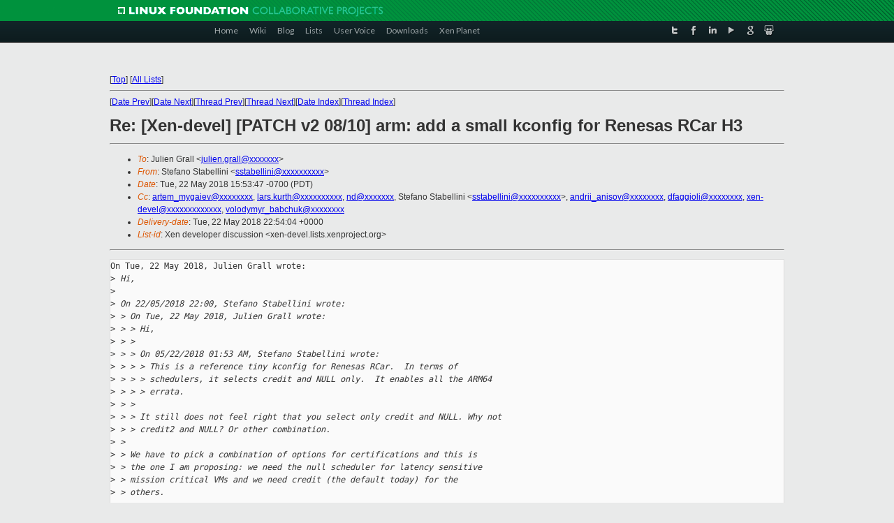

--- FILE ---
content_type: text/html
request_url: https://lists.xenproject.org/archives/html/xen-devel/2018-05/msg01510.html
body_size: 5332
content:
<!-- MHonArc v2.6.19+ -->
<!--X-Subject: Re: [Xen&#45;devel] [PATCH v2 08/10] arm: add a small kconfig for Renesas RCar H3 -->
<!--X-From-R13: Egrsnab Egnoryyvav &#60;ffgnoryyvavNxreary.bet> -->
<!--X-Date: Tue, 22 May 2018 22:53:51 +0000 -->
<!--X-Message-Id: alpine.DEB.2.10.1805221543520.24793@sstabellini&#45;ThinkPad&#45;X260 -->
<!--X-Content-Type: text/plain -->
<!--X-Reference: alpine.DEB.2.10.1805211743440.4520@sstabellini&#45;ThinkPad&#45;X260 -->
<!--X-Reference: 1526950408&#45;18219&#45;8&#45;git&#45;send&#45;email&#45;sstabellini@kernel.org -->
<!--X-Reference: 49e61195&#45;f33f&#45;3495&#45;7eaa&#45;edaa5c42efca@arm.com -->
<!--X-Reference: alpine.DEB.2.10.1805221400030.24793@sstabellini&#45;ThinkPad&#45;X260 -->
<!--X-Reference: b9d74d37&#45;72c9&#45;17d2&#45;9f4b&#45;050ccffb793d@arm.com -->
<!--X-Head-End-->
<!DOCTYPE html PUBLIC "-//W3C//DTD XHTML 1.0 Transitional//EN" "http://www.w3.org/TR/xhtml1/DTD/xhtml1-transitional.dtd">
<html xmlns="http://www.w3.org/1999/xhtml">
<head>
<meta http-equiv="Content-Type" content="text/html; charset=utf-8" />
<title>Xen project Mailing List</title>
</head>
<body bgcolor="#E9EAEA">
        
<link href="/archives/html/images/favicon.ico" rel="shortcut icon" type="image/vnd.microsoft.icon" />

<link href="/archives/html/css/layout.css" rel="stylesheet" type="text/css"/>

<link href="/archives/html/css/base.css" rel="stylesheet" type="text/css"/>
<link href="/archives/html/css/style1.css" rel="stylesheet" type="text/css"/>
<link href="/archives/html/css/menus.css" rel="stylesheet" type="text/css"/>
<link href="/archives/html/css/menus1.css" rel="stylesheet" type="text/css"/>
<link href='https://fonts.googleapis.com/css?family=Lato:400,700' rel='stylesheet' type='text/css'> 


<div class="green-header">
	<div class="mywrapper myclearfix">
		<img alt="" src="/archives/html/images/linux-foundation.png">
	</div>
</div>


<div class="myclearfix" id="mytoolbar">
	<div class="mywrapper myclearfix">
		<div class="float-left">				
			<div class="module smalltopmenu  deepest">
			<ul class="menu menu-line">
				<li class="level1 item435 active current"><a class="level1 active current" href="http://www.xenproject.org/"><span>Home</span></a></li>
				<li class="level1 item506"><a href="http://wiki.xenproject.org" class="item1 level1"><span>Wiki</span></a></li>
				<li class="level1 item507"><a href="http://blog.xenproject.org" class="item2 level1"><span>Blog</span></a></li>
				<li class="level1 item517"><a href="http://lists.xenproject.org" class="item3 level1"><span>Lists</span></a></li>
				<li class="level1 item508"><a href="http://xenorg.uservoice.com" class="item4 level1"><span>User Voice</span></a></li>
				<li class="level1 item509"><a href="http://www.xenproject.org/downloads.html" class="item5 level1"><span>Downloads</span></a></li>
				<li class="level1 item510"><a href="http://www.xenproject.org/xen-planet.html" class="item6 level1"><span>Xen Planet</span></a></li></ul>		
			</div>				
		</div>
							
		<div class="float-right"><div class="module socialmenu  deepest">
			<ul class="menu menu-line">
				<li class="level1 item511"><a href="https://twitter.com/xen_org" class="twitter level1"><span><span style="background-image: url('/archives/html/images/twitter-icon.png');" class="icon"> </span>Twitter</span></a></li>
				<li class="level1 item512"><a href="https://www.facebook.com/pages/The-Xen-Project/181712638644349" class="facebook level1"><span><span style="background-image: url('/archives/html/images/facebook-icon.png');" class="icon"> </span>Facebook</span></a></li>
				<li class="level1 item513"><a href="http://www.linkedin.com/groups?home=&amp;gid=167190" class="linkedin level1"><span><span style="background-image: url('/archives/html/images/linkedin-icon.png');" class="icon"> </span>LinkedIn</span></a></li>
				<li class="level1 item514"><a href="http://vimeo.com/channels/xen" class="vimeo level1"><span><span style="background-image: url('/archives/html/images/vimeo-icon.png');" class="icon"> </span>Vimeo</span></a></li>
				<li class="level1 item515"><a href="https://plus.google.com/b/109906712194947644104/109906712194947644104/about" class="googleplus level1"><span><span style="background-image: url('/archives/html/images/googleplus-icon.png');" class="icon"> </span>Google Plus</span></a></li>
				<li class="level1 item516"><a href="http://slideshare.net/xen_com_mgr/presentations" class="slideshare level1"><span><span style="background-image: url('/archives/html/images/slideshare-icon.png');" class="icon"> </span>Slideshare</span></a></li>
			</ul>		
			</div>
		</div>
	</div>
</div>
    

<p>&nbsp;</p>
<table cellpadding="0" align="center" width="970px">
  <tr>
    <td>
    <!-- start main -->



<div class="metaIdxNav">
<nobr>[<a href="../">Top</a>]</nobr>
<nobr>[<a href="/archives/html/">All Lists</a>]</nobr>
</div>
</center>
<!--X-Body-Begin-->
<!--X-User-Header-->
<!--X-User-Header-End-->
<!--X-TopPNI-->
<hr>
[<a href="msg01509.html">Date Prev</a>][<a href="msg01512.html">Date Next</a>][<a href="msg01506.html">Thread Prev</a>][<a href="msg01538.html">Thread Next</a>][<a href="index.html#01510">Date Index</a>][<a href="threads.html#01510">Thread Index</a>]
<!--X-TopPNI-End-->
<!--X-MsgBody-->
<!--X-Subject-Header-Begin-->
<h1>Re: [Xen-devel] [PATCH v2 08/10] arm: add a small kconfig for Renesas RCar H3</h1>
<hr>
<!--X-Subject-Header-End-->
<!--X-Head-of-Message-->
<ul>
<li><em>To</em>: Julien Grall &lt;<a href="mailto:julien.grall@DOMAIN.HIDDEN">julien.grall@xxxxxxx</a>&gt;</li>
<li><em>From</em>: Stefano Stabellini &lt;<a href="mailto:sstabellini@DOMAIN.HIDDEN">sstabellini@xxxxxxxxxx</a>&gt;</li>
<li><em>Date</em>: Tue, 22 May 2018 15:53:47 -0700 (PDT)</li>
<li><em>Cc</em>: <a href="mailto:artem_mygaiev@DOMAIN.HIDDEN">artem_mygaiev@xxxxxxxx</a>, <a href="mailto:lars.kurth@DOMAIN.HIDDEN">lars.kurth@xxxxxxxxxx</a>, <a href="mailto:nd@DOMAIN.HIDDEN">nd@xxxxxxx</a>, Stefano Stabellini &lt;<a href="mailto:sstabellini@DOMAIN.HIDDEN">sstabellini@xxxxxxxxxx</a>&gt;, <a href="mailto:andrii_anisov@DOMAIN.HIDDEN">andrii_anisov@xxxxxxxx</a>, <a href="mailto:dfaggioli@DOMAIN.HIDDEN">dfaggioli@xxxxxxxx</a>, <a href="mailto:xen-devel@DOMAIN.HIDDEN">xen-devel@xxxxxxxxxxxxx</a>, <a href="mailto:volodymyr_babchuk@DOMAIN.HIDDEN">volodymyr_babchuk@xxxxxxxx</a></li>
<li><em>Delivery-date</em>: Tue, 22 May 2018 22:54:04 +0000</li>
<li><em>List-id</em>: Xen developer discussion &lt;xen-devel.lists.xenproject.org&gt;</li>
</ul>
<!--X-Head-of-Message-End-->
<!--X-Head-Body-Sep-Begin-->
<hr>
<!--X-Head-Body-Sep-End-->
<!--X-Body-of-Message-->
<pre>On Tue, 22 May 2018, Julien Grall wrote:
&gt;<i> Hi,</i>
&gt;<i> </i>
&gt;<i> On 22/05/2018 22:00, Stefano Stabellini wrote:</i>
&gt;<i> &gt; On Tue, 22 May 2018, Julien Grall wrote:</i>
&gt;<i> &gt; &gt; Hi,</i>
&gt;<i> &gt; &gt; </i>
&gt;<i> &gt; &gt; On 05/22/2018 01:53 AM, Stefano Stabellini wrote:</i>
&gt;<i> &gt; &gt; &gt; This is a reference tiny kconfig for Renesas RCar.  In terms of</i>
&gt;<i> &gt; &gt; &gt; schedulers, it selects credit and NULL only.  It enables all the ARM64</i>
&gt;<i> &gt; &gt; &gt; errata.</i>
&gt;<i> &gt; &gt; </i>
&gt;<i> &gt; &gt; It still does not feel right that you select only credit and NULL. Why not</i>
&gt;<i> &gt; &gt; credit2 and NULL? Or other combination.</i>
&gt;<i> &gt; </i>
&gt;<i> &gt; We have to pick a combination of options for certifications and this is</i>
&gt;<i> &gt; the one I am proposing: we need the null scheduler for latency sensitive</i>
&gt;<i> &gt; mission critical VMs and we need credit (the default today) for the</i>
&gt;<i> &gt; others.</i>
&gt;<i> &gt; </i>
&gt;<i> &gt; I am happy to discuss the pros and cons of other combinations.</i>
&gt;<i> </i>
&gt;<i> The .config is very subjective and I don't think we can possible cater</i>
&gt;<i> everyone here. For instance, someone might want a different .config for that</i>
&gt;<i> board with credit2... If someone ask for adding this option, what would you</i>
&gt;<i> answer to them? You can't turn them down because this .config is for</i>
&gt;<i> certification.</i>
&gt;<i> </i>
&gt;<i> But I don't think your solution is the right way to go. See more below for</i>
&gt;<i> some suggestion.</i>
&gt;<i> </i>
&gt;<i> &gt; </i>
&gt;<i> &gt;   </i>
&gt;<i> &gt; &gt; &gt; Signed-off-by: Stefano Stabellini &lt;sstabellini@xxxxxxxxxx&gt;</i>
&gt;<i> &gt; &gt; &gt; CC: artem_mygaiev@xxxxxxxx</i>
&gt;<i> &gt; &gt; &gt; CC: volodymyr_babchuk@xxxxxxxx</i>
&gt;<i> &gt; &gt; &gt; </i>
&gt;<i> &gt; &gt; &gt; ---</i>
&gt;<i> &gt; &gt; &gt; </i>
&gt;<i> &gt; &gt; &gt; This patch is untested on Renesas RCar, please test!</i>
&gt;<i> &gt; &gt; &gt; Also, I am not sure whether some of the errata workarounds can be</i>
&gt;<i> &gt; &gt; &gt; disabled on the RCar.</i>
&gt;<i> &gt; &gt; &gt; </i>
&gt;<i> &gt; &gt; &gt; Changes in v2:</i>
&gt;<i> &gt; &gt; &gt; - rename to rcar3</i>
&gt;<i> &gt; &gt; &gt; - only add required symbols, let the defauls take care of the rest</i>
&gt;<i> &gt; &gt; </i>
&gt;<i> &gt; &gt; I am not sure what you mean here. Your .config below seems contains all</i>
&gt;<i> &gt; &gt; the</i>
&gt;<i> &gt; &gt; options including the non-selected one.</i>
&gt;<i> &gt; &gt; </i>
&gt;<i> &gt; &gt; Also, this still not solving the problem raised by Andrew regarding keep</i>
&gt;<i> &gt; &gt; them</i>
&gt;<i> &gt; &gt; updated.</i>
&gt;<i> &gt; </i>
&gt;<i> &gt; It does not have all the options: it only contains the non-default</i>
&gt;<i> &gt; options as per Juergen's suggestion:</i>
&gt;<i> &gt; </i>
&gt;<i> &gt; <a  rel="nofollow" href="https://marc.info/?l=xen-devel&amp;m=152419926530183">https://marc.info/?l=xen-devel&amp;m=152419926530183</a></i>
&gt;<i> </i>
&gt;<i> Are you sure? For instance, CONFIG_ACPI is turned off by default but still</i>
&gt;<i> present in the .config. Maybe I am missing something.</i>

That was my mistake.  The process of removing everything but the
non-default options was manual, I might have missed a couple of other
things. I don't know if there is a better way.


&gt;<i> &gt; &gt; It might be easier to maintain if we provide a per platform config option</i>
&gt;<i> &gt; &gt; (e.g</i>
&gt;<i> &gt; &gt; CONFIG_RCAR3) that will select driver for that specific board.</i>
&gt;<i> &gt; &gt; </i>
&gt;<i> &gt; &gt; The user is then free to select other components (e.g scheduler...). So</i>
&gt;<i> &gt; &gt; you</i>
&gt;<i> &gt; &gt; don't impose memaccess disabled, NULL scheduler...</i>
&gt;<i> &gt; &gt; </i>
&gt;<i> &gt; &gt; (Thank you Andrii for the suggestion!)</i>
&gt;<i> &gt; </i>
&gt;<i> &gt; This is a good idea, it would be great to have CONFIG_RCAR3, but it does</i>
&gt;<i> &gt; not take away the need for this kconfig. CONFIG_RCAR3 and rcar3.config</i>
&gt;<i> &gt; are orthogonal, let me explain.</i>
&gt;<i> &gt; </i>
&gt;<i> &gt; Let's say that we have a CONFIG_RCAR3 that selects everything needed for</i>
&gt;<i> &gt; the Rcar3, such as:</i>
&gt;<i> &gt; </i>
&gt;<i> &gt; NR_CPUS, SCIF</i>
&gt;<i> &gt; </i>
&gt;<i> &gt; and deselects:</i>
&gt;<i> &gt; </i>
&gt;<i> &gt; ACPI, GICV3, the other UARTs, ARM_SMMU.</i>
&gt;<i> &gt; </i>
&gt;<i> &gt; We still need a reference kconfig with other not platform specific</i>
&gt;<i> &gt; options, for instance:</i>
&gt;<i> &gt; </i>
&gt;<i> &gt; SCHED_NULL</i>
&gt;<i> &gt; </i>
&gt;<i> &gt; For two reasons:</i>
&gt;<i> &gt; 1) we need a reference kconfig for certifications, it has to include the</i>
&gt;<i> &gt;     choice of schedulers, debug options, etc, which are not Rcar3 specific</i>
&gt;<i> </i>
&gt;<i> As you said it is not Rcar3 specific. So this would have to be duplicated on</i>
&gt;<i> each .config (QEMU...).</i>
&gt;<i> </i>
&gt;<i> It really feels like we want some sort of partial .config (similar to what</i>
&gt;<i> Linux has [1]) that will select non-specific platform option. We could have a</i>
&gt;<i> tiny one, certifiable, &quot;all&quot;, server...</i>

Uhm... This is a good suggestion! Following on this line of thinking, is
the idea that the user would:

1) cp configs/certifiable.config .config
2) make olddefconfig # this set to default any missing options
3) make menuconfig -&gt; enable CONFIG_RCAR3
4) make

?

This way, tiny.config doesn't have to have all options, only the
non-default. CONFIG_RCAR3 takes care of enabling the platform specific
stuff.

This could actually work :-)


&gt;<i> &gt; 2) as per previous discussions, we need a set of pre-canned kconfigs to</i>
&gt;<i> &gt;     establish what we security support</i>
&gt;<i> &gt; </i>
&gt;<i> &gt; rcar3.config is meant to address these two points. CONFIG_RCAR3 would</i>
&gt;<i> &gt; not take away the need for rcar3.config, but it would make rcar3.config</i>
&gt;<i> &gt; shorter and easier to maintain.</i>
&gt;<i> &gt; </i>
&gt;<i> &gt; CONFIG_RCAR3 was not on my roadmap but I'll see what I can do. Maybe it</i>
&gt;<i> &gt; is best if I do the work for QEMU only (both CONFIG_QEMU and</i>
&gt;<i> &gt; qemu.config) and leave the Renesas work (both CONFIG_RCAR3 and</i>
&gt;<i> &gt; rcar3.config) to EPAM. I cannot test it anyway.</i>
&gt;<i> &gt; </i>
&gt;<i> </i>
&gt;<i> Cheers,</i>
&gt;<i> </i>
&gt;<i> [1]</i>
&gt;<i> <a  rel="nofollow" href="https://git.kernel.org/pub/scm/linux/kernel/git/torvalds/linux.git/tree/kernel/configs">https://git.kernel.org/pub/scm/linux/kernel/git/torvalds/linux.git/tree/kernel/configs</a></i>

_______________________________________________
Xen-devel mailing list
Xen-devel@xxxxxxxxxxxxxxxxxxxx
<a  rel="nofollow" href="https://lists.xenproject.org/mailman/listinfo/xen-devel">https://lists.xenproject.org/mailman/listinfo/xen-devel</a></pre>
<!--X-Body-of-Message-End-->
<!--X-MsgBody-End-->
<!--X-Follow-Ups-->
<hr>
<!--X-Follow-Ups-End-->
<!--X-References-->
<ul><li><strong>References</strong>:
<ul>
<li><strong><a name="01289" href="msg01289.html">[Xen-devel] [PATCH v2 0/10] arm: more kconfig configurability and small default configs</a></strong>
<ul><li><em>From:</em> Stefano Stabellini</li></ul></li>
<li><strong><a name="01296" href="msg01296.html">[Xen-devel] [PATCH v2 08/10] arm: add a small kconfig for Renesas RCar H3</a></strong>
<ul><li><em>From:</em> Stefano Stabellini</li></ul></li>
<li><strong><a name="01343" href="msg01343.html">Re: [Xen-devel] [PATCH v2 08/10] arm: add a small kconfig for Renesas RCar H3</a></strong>
<ul><li><em>From:</em> Julien Grall</li></ul></li>
<li><strong><a name="01505" href="msg01505.html">Re: [Xen-devel] [PATCH v2 08/10] arm: add a small kconfig for Renesas RCar H3</a></strong>
<ul><li><em>From:</em> Stefano Stabellini</li></ul></li>
<li><strong><a name="01506" href="msg01506.html">Re: [Xen-devel] [PATCH v2 08/10] arm: add a small kconfig for Renesas RCar H3</a></strong>
<ul><li><em>From:</em> Julien Grall</li></ul></li>
</ul></li></ul>
<!--X-References-End-->
<!--X-BotPNI-->
<ul>
<li>Prev by Date:
<strong><a href="msg01509.html">Re: [Xen-devel] [PATCH v2 06/10] xen: remove HAS_ prefix from UART Kconfig options</a></strong>
</li>
<li>Next by Date:
<strong><a href="msg01512.html">[Xen-devel] [PATCH v3 0/10] arm: more kconfig configurability and small default configs</a></strong>
</li>
<li>Previous by thread:
<strong><a href="msg01506.html">Re: [Xen-devel] [PATCH v2 08/10] arm: add a small kconfig for Renesas RCar H3</a></strong>
</li>
<li>Next by thread:
<strong><a href="msg01538.html">Re: [Xen-devel] [PATCH v2 08/10] arm: add a small kconfig for Renesas RCar H3</a></strong>
</li>
<li>Index(es):
<ul>
<li><a href="index.html#01510"><strong>Date</strong></a></li>
<li><a href="threads.html#01510"><strong>Thread</strong></a></li>
</ul>
</li>
</ul>

<!--X-BotPNI-End-->
<!--X-User-Footer-->
<!--X-User-Footer-End-->

    <!-- end main -->
    </td>
  </tr>
</table>
<p>&nbsp;</p>

<div class="green-footer">
    <div class="mywrapper myclearfix">
    	<p>&copy;2013 Xen Project, A Linux Foundation Collaborative Project. All Rights Reserved. <br>
    Linux Foundation is a registered trademark of The Linux Foundation. <br>
    Xen Project is a trademark of The Linux Foundation.</p>		 
    </div> 
</div>

<link href="/archives/html/css/copyright.css" rel="stylesheet" type="text/css"/>
<hr>
<table cellpadding="0" align="center" width="970px">
  <tr valign="top">
    <td width="70px"><img src="/archives/html/images/rackspace.png" alt="Rackspace"></td>
    <td class="footnote">        
        <p>Lists.xenproject.org is hosted with <a href="http://www.rackspace.com/">RackSpace</a>, monitoring our<br>
           servers 24x7x365 and backed by RackSpace's Fanatical Support&reg;.</p>
    </td>
  </tr>
</table>

<!-- Asynchronous tracking code for Xen Project  -->
<script type="text/javascript">

var _gaq = _gaq || [];
_gaq.push(['_setAccount', 'UA-40152447-1']);
_gaq.push(['_setDomainName', 'xenproject.org']);
_gaq.push(['_trackPageview']);

(function() {
var ga = document.createElement('script'); ga.type = 'text/javascript'; ga.async = true;
ga.src = ('https:' == document.location.protocol ? 'https://ssl' : 'http://www') + '.google-analytics.com/ga.js';
var s = document.getElementsByTagName('script')[0]; s.parentNode.insertBefore(ga, s);
})();

</script>


</body>
</html>

